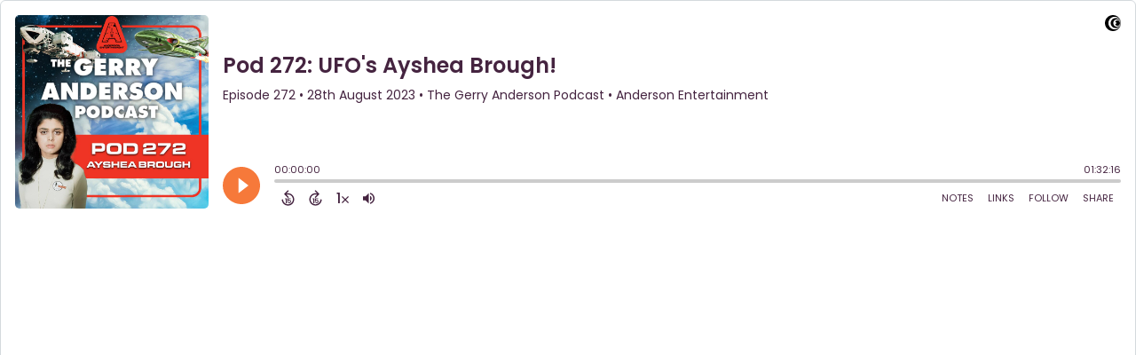

--- FILE ---
content_type: application/javascript; charset=utf-8
request_url: https://cdn.jsdelivr.net/npm/@poductivity/poductivity-sdk-js@0/dist/poductivity-sdk-js/p-9613817a.js
body_size: 4929
content:
const e="poductivity-sdk-js";let t,l,n,s=!1,o=!1,i=!1,c=!1;const r="undefined"!=typeof window?window:{},a=r.CSS,f=r.document||{head:{}},u={t:0,l:"",jmp:e=>e(),raf:e=>requestAnimationFrame(e),ael:(e,t,l,n)=>e.addEventListener(t,l,n),rel:(e,t,l,n)=>e.removeEventListener(t,l,n),ce:(e,t)=>new CustomEvent(e,t)},d=(()=>(f.head.attachShadow+"").indexOf("[native")>-1)(),$=e=>Promise.resolve(e),p=(()=>{try{return new CSSStyleSheet,"function"==typeof(new CSSStyleSheet).replace}catch(e){}return!1})(),y=(e,t,l)=>{l&&l.map((([l,n,s])=>{const o=b(e,l),i=m(t,s),c=h(l);u.ael(o,n,i,c),(t.o=t.o||[]).push((()=>u.rel(o,n,i,c)))}))},m=(e,t)=>l=>{try{256&e.t?e.i[t](l):(e.u=e.u||[]).push([t,l])}catch(n){ae(n)}},b=(e,t)=>8&t?r:e,h=e=>0!=(2&e),w=new WeakMap,v=e=>"sc-"+e.$,k={},j=e=>"object"==(e=typeof e)||"function"===e,S=(e,t,...l)=>{let n=null,s=null,o=null,i=!1,c=!1,r=[];const a=t=>{for(let l=0;l<t.length;l++)n=t[l],Array.isArray(n)?a(n):null!=n&&"boolean"!=typeof n&&((i="function"!=typeof e&&!j(n))&&(n+=""),i&&c?r[r.length-1].p+=n:r.push(i?_(null,n):n),c=i)};if(a(l),t){t.key&&(s=t.key),t.name&&(o=t.name);{const e=t.className||t.class;e&&(t.class="object"!=typeof e?e:Object.keys(e).filter((t=>e[t])).join(" "))}}const f=_(e,null);return f.m=t,r.length>0&&(f.h=r),f.v=s,f.k=o,f},_=(e,t)=>({t:0,j:e,p:t,S:null,h:null,m:null,v:null,k:null}),g={},C=(e,t,l,n,s,o)=>{if(l!==n){let c=re(e,t),a=t.toLowerCase();if("class"===t){const t=e.classList,s=R(l),o=R(n);t.remove(...s.filter((e=>e&&!o.includes(e)))),t.add(...o.filter((e=>e&&!s.includes(e))))}else if("style"===t){for(const t in l)n&&null!=n[t]||(t.includes("-")?e.style.removeProperty(t):e.style[t]="");for(const t in n)l&&n[t]===l[t]||(t.includes("-")?e.style.setProperty(t,n[t]):e.style[t]=n[t])}else if("key"===t);else if("ref"===t)n&&n(e);else if(c||"o"!==t[0]||"n"!==t[1]){const r=j(n);if((c||r&&null!==n)&&!s)try{if(e.tagName.includes("-"))e[t]=n;else{let s=null==n?"":n;"list"===t?c=!1:null!=l&&e[t]==s||(e[t]=s)}}catch(i){}null==n||!1===n?!1===n&&""!==e.getAttribute(t)||e.removeAttribute(t):(!c||4&o||s)&&!r&&e.setAttribute(t,n=!0===n?"":n)}else t="-"===t[2]?t.slice(3):re(r,a)?a.slice(2):a[2]+t.slice(3),l&&u.rel(e,t,l,!1),n&&u.ael(e,t,n,!1)}},M=/\s/,R=e=>e?e.split(M):[],O=(e,t,l,n)=>{const s=11===t.S.nodeType&&t.S.host?t.S.host:t.S,o=e&&e.m||k,i=t.m||k;for(n in o)n in i||C(s,n,o[n],void 0,l,t.t);for(n in i)C(s,n,o[n],i[n],l,t.t)},T=(e,o,c,r)=>{let a,u,d,$=o.h[c],p=0;if(s||(i=!0,"slot"===$.j&&(t&&r.classList.add(t+"-s"),$.t|=$.h?2:1)),null!==$.p)a=$.S=f.createTextNode($.p);else if(1&$.t)a=$.S=f.createTextNode("");else if(a=$.S=f.createElement(2&$.t?"slot-fb":$.j),O(null,$,!1),null!=t&&a["s-si"]!==t&&a.classList.add(a["s-si"]=t),$.h)for(p=0;p<$.h.length;++p)u=T(e,$,p,a),u&&a.appendChild(u);return a["s-hn"]=n,3&$.t&&(a["s-sr"]=!0,a["s-cr"]=l,a["s-sn"]=$.k||"",d=e&&e.h&&e.h[c],d&&d.j===$.j&&e.S&&L(e.S,!1)),a},L=(e,t)=>{u.t|=1;const l=e.childNodes;for(let s=l.length-1;s>=0;s--){const e=l[s];e["s-hn"]!==n&&e["s-ol"]&&(D(e).insertBefore(e,x(e)),e["s-ol"].remove(),e["s-ol"]=void 0,i=!0),t&&L(e,t)}u.t&=-2},P=(e,t,l,s,o,i)=>{let c,r=e["s-cr"]&&e["s-cr"].parentNode||e;for(r.shadowRoot&&r.tagName===n&&(r=r.shadowRoot);o<=i;++o)s[o]&&(c=T(null,l,o,e),c&&(s[o].S=c,r.insertBefore(c,x(t))))},U=(e,t,l,n,s)=>{for(;t<=l;++t)(n=e[t])&&(s=n.S,H(n),o=!0,s["s-ol"]?s["s-ol"].remove():L(s,!0),s.remove())},W=(e,t)=>e.j===t.j&&("slot"===e.j?e.k===t.k:e.v===t.v),x=e=>e&&e["s-ol"]||e,D=e=>(e["s-ol"]?e["s-ol"]:e).parentNode,E=(e,t)=>{const l=t.S=e.S,n=e.h,s=t.h,o=t.p;let i;null===o?("slot"===t.j||O(e,t,!1),null!==n&&null!==s?((e,t,l,n)=>{let s,o,i=0,c=0,r=0,a=0,f=t.length-1,u=t[0],d=t[f],$=n.length-1,p=n[0],y=n[$];for(;i<=f&&c<=$;)if(null==u)u=t[++i];else if(null==d)d=t[--f];else if(null==p)p=n[++c];else if(null==y)y=n[--$];else if(W(u,p))E(u,p),u=t[++i],p=n[++c];else if(W(d,y))E(d,y),d=t[--f],y=n[--$];else if(W(u,y))"slot"!==u.j&&"slot"!==y.j||L(u.S.parentNode,!1),E(u,y),e.insertBefore(u.S,d.S.nextSibling),u=t[++i],y=n[--$];else if(W(d,p))"slot"!==u.j&&"slot"!==y.j||L(d.S.parentNode,!1),E(d,p),e.insertBefore(d.S,u.S),d=t[--f],p=n[++c];else{for(r=-1,a=i;a<=f;++a)if(t[a]&&null!==t[a].v&&t[a].v===p.v){r=a;break}r>=0?(o=t[r],o.j!==p.j?s=T(t&&t[c],l,r,e):(E(o,p),t[r]=void 0,s=o.S),p=n[++c]):(s=T(t&&t[c],l,c,e),p=n[++c]),s&&D(u.S).insertBefore(s,x(u.S))}i>f?P(e,null==n[$+1]?null:n[$+1].S,l,n,c,$):c>$&&U(t,i,f)})(l,n,t,s):null!==s?(null!==e.p&&(l.textContent=""),P(l,null,t,s,0,s.length-1)):null!==n&&U(n,0,n.length-1)):(i=l["s-cr"])?i.parentNode.textContent=o:e.p!==o&&(l.data=o)},N=e=>{let t,l,n,s,o,i,c=e.childNodes;for(l=0,n=c.length;l<n;l++)if(t=c[l],1===t.nodeType){if(t["s-sr"])for(o=t["s-sn"],t.hidden=!1,s=0;s<n;s++)if(i=c[s].nodeType,c[s]["s-hn"]!==t["s-hn"]||""!==o){if(1===i&&o===c[s].getAttribute("slot")){t.hidden=!0;break}}else if(1===i||3===i&&""!==c[s].textContent.trim()){t.hidden=!0;break}N(t)}},A=[],B=e=>{let t,l,n,s,i,c,r=0,a=e.childNodes,f=a.length;for(;r<f;r++){if(t=a[r],t["s-sr"]&&(l=t["s-cr"])&&l.parentNode)for(n=l.parentNode.childNodes,s=t["s-sn"],c=n.length-1;c>=0;c--)l=n[c],l["s-cn"]||l["s-nr"]||l["s-hn"]===t["s-hn"]||(F(l,s)?(i=A.find((e=>e._===l)),o=!0,l["s-sn"]=l["s-sn"]||s,i?i.g=t:A.push({g:t,_:l}),l["s-sr"]&&A.map((e=>{F(e._,l["s-sn"])&&(i=A.find((e=>e._===l)),i&&!e.g&&(e.g=i.g))}))):A.some((e=>e._===l))||A.push({_:l}));1===t.nodeType&&B(t)}},F=(e,t)=>1===e.nodeType?null===e.getAttribute("slot")&&""===t||e.getAttribute("slot")===t:e["s-sn"]===t||""===t,H=e=>{e.m&&e.m.ref&&e.m.ref(null),e.h&&e.h.map(H)},q=(e,t,l)=>{const n=(e=>oe(e).C)(e);return{emit:e=>V(n,t,{bubbles:!!(4&l),composed:!!(2&l),cancelable:!!(1&l),detail:e})}},V=(e,t,l)=>{const n=u.ce(t,l);return e.dispatchEvent(n),n},z=(e,t)=>{t&&!e.M&&t["s-p"]&&t["s-p"].push(new Promise((t=>e.M=t)))},G=(e,t)=>{if(e.t|=16,!(4&e.t))return z(e,e.R),ve((()=>I(e,t)));e.t|=512},I=(e,t)=>{const l=e.i;let n;return t?(e.t|=256,e.u&&(e.u.map((([e,t])=>Y(l,e,t))),e.u=null),n=Y(l,"componentWillLoad")):n=Y(l,"componentWillUpdate"),Z(n,(()=>J(e,l,t)))},J=async(e,t,l)=>{const n=e.C,s=n["s-rc"];l&&(e=>{const t=e.O,l=e.C,n=t.t,s=((e,t)=>{let l=v(t),n=de.get(l);if(e=11===e.nodeType?e:f,n)if("string"==typeof n){let t,s=w.get(e=e.head||e);s||w.set(e,s=new Set),s.has(l)||(t=f.createElement("style"),t.innerHTML=n,e.insertBefore(t,e.querySelector("link")),s&&s.add(l))}else e.adoptedStyleSheets.includes(n)||(e.adoptedStyleSheets=[...e.adoptedStyleSheets,n]);return l})(d&&l.shadowRoot?l.shadowRoot:l.getRootNode(),t);10&n&&(l["s-sc"]=s,l.classList.add(s+"-h"))})(e);K(e,t),s&&(s.map((e=>e())),n["s-rc"]=void 0);{const t=n["s-p"],l=()=>Q(e);0===t.length?l():(Promise.all(t).then(l),e.t|=4,t.length=0)}},K=(e,c)=>{try{c=c.render(),e.t&=-17,e.t|=2,((e,c)=>{const r=e.C,a=e.O,$=e.T||_(null,null),p=(e=>e&&e.j===g)(c)?c:S(null,null,c);if(n=r.tagName,p.j=null,p.t|=4,e.T=p,p.S=$.S=r.shadowRoot||r,t=r["s-sc"],l=r["s-cr"],s=d&&0!=(1&a.t),o=!1,E($,p),u.t|=1,i){let e,t,l,n,s,o;B(p.S);let i=0;for(;i<A.length;i++)e=A[i],t=e._,t["s-ol"]||(l=f.createTextNode(""),l["s-nr"]=t,t.parentNode.insertBefore(t["s-ol"]=l,t));for(i=0;i<A.length;i++)if(e=A[i],t=e._,e.g){for(n=e.g.parentNode,s=e.g.nextSibling,l=t["s-ol"];l=l.previousSibling;)if(o=l["s-nr"],o&&o["s-sn"]===t["s-sn"]&&n===o.parentNode&&(o=o.nextSibling,!o||!o["s-nr"])){s=o;break}(!s&&n!==t.parentNode||t.nextSibling!==s)&&t!==s&&(!t["s-hn"]&&t["s-ol"]&&(t["s-hn"]=t["s-ol"].parentNode.nodeName),n.insertBefore(t,s))}else 1===t.nodeType&&(t.hidden=!0)}o&&N(p.S),u.t&=-2,A.length=0})(e,c)}catch(r){ae(r,e.C)}return null},Q=e=>{const t=e.C,l=e.i,n=e.R;Y(l,"componentDidRender"),64&e.t||(e.t|=64,ee(t),Y(l,"componentDidLoad"),e.L(t),n||X()),e.P(t),e.M&&(e.M(),e.M=void 0),512&e.t&&he((()=>G(e,!1))),e.t&=-517},X=()=>{ee(f.documentElement),he((()=>V(r,"appload",{detail:{namespace:"poductivity-sdk-js"}})))},Y=(e,t,l)=>{if(e&&e[t])try{return e[t](l)}catch(n){ae(n)}},Z=(e,t)=>e&&e.then?e.then(t):t(),ee=e=>e.classList.add("hydrated"),te=(e,t,l)=>{if(t.U){e.watchers&&(t.W=e.watchers);const n=Object.entries(t.U),s=e.prototype;if(n.map((([e,[n]])=>{31&n||2&l&&32&n?Object.defineProperty(s,e,{get(){return((e,t)=>oe(this).D.get(t))(0,e)},set(l){((e,t,l,n)=>{const s=oe(e),o=s.C,i=s.D.get(t),c=s.t,r=s.i;if(l=((e,t)=>null==e||j(e)?e:4&t?"false"!==e&&(""===e||!!e):2&t?parseFloat(e):1&t?e+"":e)(l,n.U[t][0]),!(8&c&&void 0!==i||l===i)&&(s.D.set(t,l),r)){if(n.W&&128&c){const e=n.W[t];e&&e.map((e=>{try{r[e](l,i,t)}catch(n){ae(n,o)}}))}2==(18&c)&&G(s,!1)}})(this,e,l,t)},configurable:!0,enumerable:!0}):1&l&&64&n&&Object.defineProperty(s,e,{value(...t){const l=oe(this);return l.N.then((()=>l.i[e](...t)))}})})),1&l){const t=new Map;s.attributeChangedCallback=function(e,l,n){u.jmp((()=>{const l=t.get(e);this[l]=(null!==n||"boolean"!=typeof this[l])&&n}))},e.observedAttributes=n.filter((([e,t])=>15&t[0])).map((([e,l])=>{const n=l[1]||e;return t.set(n,e),n}))}}return e},le=(e,t={})=>{const l=[],n=t.exclude||[],s=r.customElements,o=f.head,i=o.querySelector("meta[charset]"),c=f.createElement("style"),a=[];let $,m=!0;Object.assign(u,t),u.l=new URL(t.resourcesUrl||"./",f.baseURI).href,e.map((e=>e[1].map((t=>{const o={t:t[0],$:t[1],U:t[2],A:t[3]};o.U=t[2],o.A=t[3],o.W={},!d&&1&o.t&&(o.t|=8);const i=o.$,c=class extends HTMLElement{constructor(e){super(e),ce(e=this,o),1&o.t&&(d?e.attachShadow({mode:"open"}):"shadowRoot"in e||(e.shadowRoot=e))}connectedCallback(){$&&(clearTimeout($),$=null),m?a.push(this):u.jmp((()=>(e=>{if(0==(1&u.t)){const t=oe(e),l=t.O,n=()=>{};if(1&t.t)y(e,t,l.A);else{t.t|=1,12&l.t&&(e=>{const t=e["s-cr"]=f.createComment("");t["s-cn"]=!0,e.insertBefore(t,e.firstChild)})(e);{let l=e;for(;l=l.parentNode||l.host;)if(l["s-p"]){z(t,t.R=l);break}}l.U&&Object.entries(l.U).map((([t,[l]])=>{if(31&l&&e.hasOwnProperty(t)){const l=e[t];delete e[t],e[t]=l}})),(async(e,t,l,n,s)=>{if(0==(32&t.t)){{if(t.t|=32,(s=ue(l)).then){const e=()=>{};s=await s,e()}s.isProxied||(l.W=s.watchers,te(s,l,2),s.isProxied=!0);const e=()=>{};t.t|=8;try{new s(t)}catch(c){ae(c)}t.t&=-9,t.t|=128,e()}if(s.style){let e=s.style;const t=v(l);if(!de.has(t)){const n=()=>{};8&l.t&&(e=await __sc_import_poductivity_sdk_js("./p-b1c5ba32.js").then((l=>l.scopeCss(e,t,!1)))),((e,t,l)=>{let n=de.get(e);p&&l?(n=n||new CSSStyleSheet,n.replace(t)):n=t,de.set(e,n)})(t,e,!!(1&l.t)),n()}}}const o=t.R,i=()=>G(t,!0);o&&o["s-rc"]?o["s-rc"].push(i):i()})(0,t,l)}n()}})(this)))}disconnectedCallback(){u.jmp((()=>(()=>{if(0==(1&u.t)){const e=oe(this),t=e.i;e.o&&(e.o.map((e=>e())),e.o=void 0),Y(t,"disconnectedCallback")}})()))}componentOnReady(){return oe(this).B}};o.F=e[0],n.includes(i)||s.get(i)||(l.push(i),s.define(i,te(c,o,1)))})))),c.innerHTML=l+"{visibility:hidden}.hydrated{visibility:inherit}",c.setAttribute("data-styles",""),o.insertBefore(c,i?i.nextSibling:o.firstChild),m=!1,a.length?a.map((e=>e.connectedCallback())):u.jmp((()=>$=setTimeout(X,30)))},ne=e=>{const t=new URL(e,u.l);return t.origin!==r.location.origin?t.href:t.pathname},se=new WeakMap,oe=e=>se.get(e),ie=(e,t)=>se.set(t.i=e,t),ce=(e,t)=>{const l={t:0,C:e,O:t,D:new Map};return l.N=new Promise((e=>l.P=e)),l.B=new Promise((e=>l.L=e)),e["s-p"]=[],e["s-rc"]=[],y(e,l,t.A),se.set(e,l)},re=(e,t)=>t in e,ae=(e,t)=>(0,console.error)(e,t),fe=new Map,ue=e=>{const t=e.$.replace(/-/g,"_"),l=e.F,n=fe.get(l);return n?n[t]:__sc_import_poductivity_sdk_js(`./${l}.entry.js`).then((e=>(fe.set(l,e),e[t])),ae)},de=new Map,$e=[],pe=[],ye=(e,t)=>l=>{e.push(l),c||(c=!0,t&&4&u.t?he(be):u.raf(be))},me=e=>{for(let l=0;l<e.length;l++)try{e[l](performance.now())}catch(t){ae(t)}e.length=0},be=()=>{me($e),me(pe),(c=$e.length>0)&&u.raf(be)},he=e=>$().then(e),we=ye($e,!1),ve=ye(pe,!0),ke={isDev:!1,isBrowser:!0,isServer:!1,isTesting:!1};export{ke as B,a as C,g as H,e as N,$ as a,le as b,q as c,f as d,we as e,ne as g,S as h,u as p,ie as r,r as w}

--- FILE ---
content_type: application/javascript; charset=utf-8
request_url: https://cdn.jsdelivr.net/npm/@poductivity/poductivity-sdk-js@0/dist/poductivity-sdk-js/p-85acda7b.js
body_size: -468
content:
const n=function(){document&&window&&"addEventListener"in window&&window.addEventListener("pdPlayback",(n=>{n.detail.playing&&function(n){document.querySelectorAll("poductivity-player").forEach((o=>{n&&!o.isEqualNode(n)&&o.pause()}))}(n.target)}))};export{n as g}